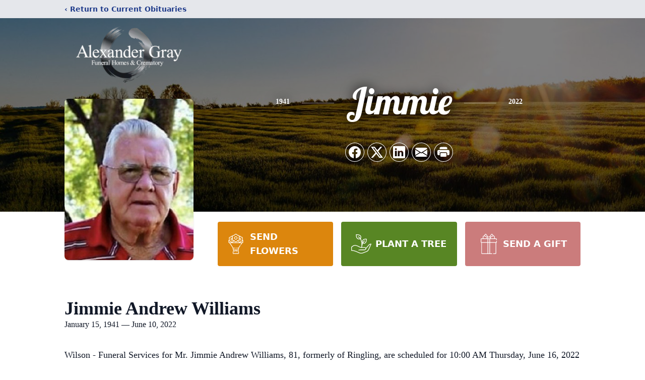

--- FILE ---
content_type: text/html; charset=utf-8
request_url: https://www.google.com/recaptcha/enterprise/anchor?ar=1&k=6LfDFBYqAAAAAFqoWqP4_8_RCUBIX66-QzU4vYjQ&co=aHR0cHM6Ly93d3cuYWxleGFuZGVyZ3JheWZoLmNvbTo0NDM.&hl=en&type=image&v=PoyoqOPhxBO7pBk68S4YbpHZ&theme=light&size=invisible&badge=bottomright&anchor-ms=20000&execute-ms=30000&cb=dsv12iow5epn
body_size: 48600
content:
<!DOCTYPE HTML><html dir="ltr" lang="en"><head><meta http-equiv="Content-Type" content="text/html; charset=UTF-8">
<meta http-equiv="X-UA-Compatible" content="IE=edge">
<title>reCAPTCHA</title>
<style type="text/css">
/* cyrillic-ext */
@font-face {
  font-family: 'Roboto';
  font-style: normal;
  font-weight: 400;
  font-stretch: 100%;
  src: url(//fonts.gstatic.com/s/roboto/v48/KFO7CnqEu92Fr1ME7kSn66aGLdTylUAMa3GUBHMdazTgWw.woff2) format('woff2');
  unicode-range: U+0460-052F, U+1C80-1C8A, U+20B4, U+2DE0-2DFF, U+A640-A69F, U+FE2E-FE2F;
}
/* cyrillic */
@font-face {
  font-family: 'Roboto';
  font-style: normal;
  font-weight: 400;
  font-stretch: 100%;
  src: url(//fonts.gstatic.com/s/roboto/v48/KFO7CnqEu92Fr1ME7kSn66aGLdTylUAMa3iUBHMdazTgWw.woff2) format('woff2');
  unicode-range: U+0301, U+0400-045F, U+0490-0491, U+04B0-04B1, U+2116;
}
/* greek-ext */
@font-face {
  font-family: 'Roboto';
  font-style: normal;
  font-weight: 400;
  font-stretch: 100%;
  src: url(//fonts.gstatic.com/s/roboto/v48/KFO7CnqEu92Fr1ME7kSn66aGLdTylUAMa3CUBHMdazTgWw.woff2) format('woff2');
  unicode-range: U+1F00-1FFF;
}
/* greek */
@font-face {
  font-family: 'Roboto';
  font-style: normal;
  font-weight: 400;
  font-stretch: 100%;
  src: url(//fonts.gstatic.com/s/roboto/v48/KFO7CnqEu92Fr1ME7kSn66aGLdTylUAMa3-UBHMdazTgWw.woff2) format('woff2');
  unicode-range: U+0370-0377, U+037A-037F, U+0384-038A, U+038C, U+038E-03A1, U+03A3-03FF;
}
/* math */
@font-face {
  font-family: 'Roboto';
  font-style: normal;
  font-weight: 400;
  font-stretch: 100%;
  src: url(//fonts.gstatic.com/s/roboto/v48/KFO7CnqEu92Fr1ME7kSn66aGLdTylUAMawCUBHMdazTgWw.woff2) format('woff2');
  unicode-range: U+0302-0303, U+0305, U+0307-0308, U+0310, U+0312, U+0315, U+031A, U+0326-0327, U+032C, U+032F-0330, U+0332-0333, U+0338, U+033A, U+0346, U+034D, U+0391-03A1, U+03A3-03A9, U+03B1-03C9, U+03D1, U+03D5-03D6, U+03F0-03F1, U+03F4-03F5, U+2016-2017, U+2034-2038, U+203C, U+2040, U+2043, U+2047, U+2050, U+2057, U+205F, U+2070-2071, U+2074-208E, U+2090-209C, U+20D0-20DC, U+20E1, U+20E5-20EF, U+2100-2112, U+2114-2115, U+2117-2121, U+2123-214F, U+2190, U+2192, U+2194-21AE, U+21B0-21E5, U+21F1-21F2, U+21F4-2211, U+2213-2214, U+2216-22FF, U+2308-230B, U+2310, U+2319, U+231C-2321, U+2336-237A, U+237C, U+2395, U+239B-23B7, U+23D0, U+23DC-23E1, U+2474-2475, U+25AF, U+25B3, U+25B7, U+25BD, U+25C1, U+25CA, U+25CC, U+25FB, U+266D-266F, U+27C0-27FF, U+2900-2AFF, U+2B0E-2B11, U+2B30-2B4C, U+2BFE, U+3030, U+FF5B, U+FF5D, U+1D400-1D7FF, U+1EE00-1EEFF;
}
/* symbols */
@font-face {
  font-family: 'Roboto';
  font-style: normal;
  font-weight: 400;
  font-stretch: 100%;
  src: url(//fonts.gstatic.com/s/roboto/v48/KFO7CnqEu92Fr1ME7kSn66aGLdTylUAMaxKUBHMdazTgWw.woff2) format('woff2');
  unicode-range: U+0001-000C, U+000E-001F, U+007F-009F, U+20DD-20E0, U+20E2-20E4, U+2150-218F, U+2190, U+2192, U+2194-2199, U+21AF, U+21E6-21F0, U+21F3, U+2218-2219, U+2299, U+22C4-22C6, U+2300-243F, U+2440-244A, U+2460-24FF, U+25A0-27BF, U+2800-28FF, U+2921-2922, U+2981, U+29BF, U+29EB, U+2B00-2BFF, U+4DC0-4DFF, U+FFF9-FFFB, U+10140-1018E, U+10190-1019C, U+101A0, U+101D0-101FD, U+102E0-102FB, U+10E60-10E7E, U+1D2C0-1D2D3, U+1D2E0-1D37F, U+1F000-1F0FF, U+1F100-1F1AD, U+1F1E6-1F1FF, U+1F30D-1F30F, U+1F315, U+1F31C, U+1F31E, U+1F320-1F32C, U+1F336, U+1F378, U+1F37D, U+1F382, U+1F393-1F39F, U+1F3A7-1F3A8, U+1F3AC-1F3AF, U+1F3C2, U+1F3C4-1F3C6, U+1F3CA-1F3CE, U+1F3D4-1F3E0, U+1F3ED, U+1F3F1-1F3F3, U+1F3F5-1F3F7, U+1F408, U+1F415, U+1F41F, U+1F426, U+1F43F, U+1F441-1F442, U+1F444, U+1F446-1F449, U+1F44C-1F44E, U+1F453, U+1F46A, U+1F47D, U+1F4A3, U+1F4B0, U+1F4B3, U+1F4B9, U+1F4BB, U+1F4BF, U+1F4C8-1F4CB, U+1F4D6, U+1F4DA, U+1F4DF, U+1F4E3-1F4E6, U+1F4EA-1F4ED, U+1F4F7, U+1F4F9-1F4FB, U+1F4FD-1F4FE, U+1F503, U+1F507-1F50B, U+1F50D, U+1F512-1F513, U+1F53E-1F54A, U+1F54F-1F5FA, U+1F610, U+1F650-1F67F, U+1F687, U+1F68D, U+1F691, U+1F694, U+1F698, U+1F6AD, U+1F6B2, U+1F6B9-1F6BA, U+1F6BC, U+1F6C6-1F6CF, U+1F6D3-1F6D7, U+1F6E0-1F6EA, U+1F6F0-1F6F3, U+1F6F7-1F6FC, U+1F700-1F7FF, U+1F800-1F80B, U+1F810-1F847, U+1F850-1F859, U+1F860-1F887, U+1F890-1F8AD, U+1F8B0-1F8BB, U+1F8C0-1F8C1, U+1F900-1F90B, U+1F93B, U+1F946, U+1F984, U+1F996, U+1F9E9, U+1FA00-1FA6F, U+1FA70-1FA7C, U+1FA80-1FA89, U+1FA8F-1FAC6, U+1FACE-1FADC, U+1FADF-1FAE9, U+1FAF0-1FAF8, U+1FB00-1FBFF;
}
/* vietnamese */
@font-face {
  font-family: 'Roboto';
  font-style: normal;
  font-weight: 400;
  font-stretch: 100%;
  src: url(//fonts.gstatic.com/s/roboto/v48/KFO7CnqEu92Fr1ME7kSn66aGLdTylUAMa3OUBHMdazTgWw.woff2) format('woff2');
  unicode-range: U+0102-0103, U+0110-0111, U+0128-0129, U+0168-0169, U+01A0-01A1, U+01AF-01B0, U+0300-0301, U+0303-0304, U+0308-0309, U+0323, U+0329, U+1EA0-1EF9, U+20AB;
}
/* latin-ext */
@font-face {
  font-family: 'Roboto';
  font-style: normal;
  font-weight: 400;
  font-stretch: 100%;
  src: url(//fonts.gstatic.com/s/roboto/v48/KFO7CnqEu92Fr1ME7kSn66aGLdTylUAMa3KUBHMdazTgWw.woff2) format('woff2');
  unicode-range: U+0100-02BA, U+02BD-02C5, U+02C7-02CC, U+02CE-02D7, U+02DD-02FF, U+0304, U+0308, U+0329, U+1D00-1DBF, U+1E00-1E9F, U+1EF2-1EFF, U+2020, U+20A0-20AB, U+20AD-20C0, U+2113, U+2C60-2C7F, U+A720-A7FF;
}
/* latin */
@font-face {
  font-family: 'Roboto';
  font-style: normal;
  font-weight: 400;
  font-stretch: 100%;
  src: url(//fonts.gstatic.com/s/roboto/v48/KFO7CnqEu92Fr1ME7kSn66aGLdTylUAMa3yUBHMdazQ.woff2) format('woff2');
  unicode-range: U+0000-00FF, U+0131, U+0152-0153, U+02BB-02BC, U+02C6, U+02DA, U+02DC, U+0304, U+0308, U+0329, U+2000-206F, U+20AC, U+2122, U+2191, U+2193, U+2212, U+2215, U+FEFF, U+FFFD;
}
/* cyrillic-ext */
@font-face {
  font-family: 'Roboto';
  font-style: normal;
  font-weight: 500;
  font-stretch: 100%;
  src: url(//fonts.gstatic.com/s/roboto/v48/KFO7CnqEu92Fr1ME7kSn66aGLdTylUAMa3GUBHMdazTgWw.woff2) format('woff2');
  unicode-range: U+0460-052F, U+1C80-1C8A, U+20B4, U+2DE0-2DFF, U+A640-A69F, U+FE2E-FE2F;
}
/* cyrillic */
@font-face {
  font-family: 'Roboto';
  font-style: normal;
  font-weight: 500;
  font-stretch: 100%;
  src: url(//fonts.gstatic.com/s/roboto/v48/KFO7CnqEu92Fr1ME7kSn66aGLdTylUAMa3iUBHMdazTgWw.woff2) format('woff2');
  unicode-range: U+0301, U+0400-045F, U+0490-0491, U+04B0-04B1, U+2116;
}
/* greek-ext */
@font-face {
  font-family: 'Roboto';
  font-style: normal;
  font-weight: 500;
  font-stretch: 100%;
  src: url(//fonts.gstatic.com/s/roboto/v48/KFO7CnqEu92Fr1ME7kSn66aGLdTylUAMa3CUBHMdazTgWw.woff2) format('woff2');
  unicode-range: U+1F00-1FFF;
}
/* greek */
@font-face {
  font-family: 'Roboto';
  font-style: normal;
  font-weight: 500;
  font-stretch: 100%;
  src: url(//fonts.gstatic.com/s/roboto/v48/KFO7CnqEu92Fr1ME7kSn66aGLdTylUAMa3-UBHMdazTgWw.woff2) format('woff2');
  unicode-range: U+0370-0377, U+037A-037F, U+0384-038A, U+038C, U+038E-03A1, U+03A3-03FF;
}
/* math */
@font-face {
  font-family: 'Roboto';
  font-style: normal;
  font-weight: 500;
  font-stretch: 100%;
  src: url(//fonts.gstatic.com/s/roboto/v48/KFO7CnqEu92Fr1ME7kSn66aGLdTylUAMawCUBHMdazTgWw.woff2) format('woff2');
  unicode-range: U+0302-0303, U+0305, U+0307-0308, U+0310, U+0312, U+0315, U+031A, U+0326-0327, U+032C, U+032F-0330, U+0332-0333, U+0338, U+033A, U+0346, U+034D, U+0391-03A1, U+03A3-03A9, U+03B1-03C9, U+03D1, U+03D5-03D6, U+03F0-03F1, U+03F4-03F5, U+2016-2017, U+2034-2038, U+203C, U+2040, U+2043, U+2047, U+2050, U+2057, U+205F, U+2070-2071, U+2074-208E, U+2090-209C, U+20D0-20DC, U+20E1, U+20E5-20EF, U+2100-2112, U+2114-2115, U+2117-2121, U+2123-214F, U+2190, U+2192, U+2194-21AE, U+21B0-21E5, U+21F1-21F2, U+21F4-2211, U+2213-2214, U+2216-22FF, U+2308-230B, U+2310, U+2319, U+231C-2321, U+2336-237A, U+237C, U+2395, U+239B-23B7, U+23D0, U+23DC-23E1, U+2474-2475, U+25AF, U+25B3, U+25B7, U+25BD, U+25C1, U+25CA, U+25CC, U+25FB, U+266D-266F, U+27C0-27FF, U+2900-2AFF, U+2B0E-2B11, U+2B30-2B4C, U+2BFE, U+3030, U+FF5B, U+FF5D, U+1D400-1D7FF, U+1EE00-1EEFF;
}
/* symbols */
@font-face {
  font-family: 'Roboto';
  font-style: normal;
  font-weight: 500;
  font-stretch: 100%;
  src: url(//fonts.gstatic.com/s/roboto/v48/KFO7CnqEu92Fr1ME7kSn66aGLdTylUAMaxKUBHMdazTgWw.woff2) format('woff2');
  unicode-range: U+0001-000C, U+000E-001F, U+007F-009F, U+20DD-20E0, U+20E2-20E4, U+2150-218F, U+2190, U+2192, U+2194-2199, U+21AF, U+21E6-21F0, U+21F3, U+2218-2219, U+2299, U+22C4-22C6, U+2300-243F, U+2440-244A, U+2460-24FF, U+25A0-27BF, U+2800-28FF, U+2921-2922, U+2981, U+29BF, U+29EB, U+2B00-2BFF, U+4DC0-4DFF, U+FFF9-FFFB, U+10140-1018E, U+10190-1019C, U+101A0, U+101D0-101FD, U+102E0-102FB, U+10E60-10E7E, U+1D2C0-1D2D3, U+1D2E0-1D37F, U+1F000-1F0FF, U+1F100-1F1AD, U+1F1E6-1F1FF, U+1F30D-1F30F, U+1F315, U+1F31C, U+1F31E, U+1F320-1F32C, U+1F336, U+1F378, U+1F37D, U+1F382, U+1F393-1F39F, U+1F3A7-1F3A8, U+1F3AC-1F3AF, U+1F3C2, U+1F3C4-1F3C6, U+1F3CA-1F3CE, U+1F3D4-1F3E0, U+1F3ED, U+1F3F1-1F3F3, U+1F3F5-1F3F7, U+1F408, U+1F415, U+1F41F, U+1F426, U+1F43F, U+1F441-1F442, U+1F444, U+1F446-1F449, U+1F44C-1F44E, U+1F453, U+1F46A, U+1F47D, U+1F4A3, U+1F4B0, U+1F4B3, U+1F4B9, U+1F4BB, U+1F4BF, U+1F4C8-1F4CB, U+1F4D6, U+1F4DA, U+1F4DF, U+1F4E3-1F4E6, U+1F4EA-1F4ED, U+1F4F7, U+1F4F9-1F4FB, U+1F4FD-1F4FE, U+1F503, U+1F507-1F50B, U+1F50D, U+1F512-1F513, U+1F53E-1F54A, U+1F54F-1F5FA, U+1F610, U+1F650-1F67F, U+1F687, U+1F68D, U+1F691, U+1F694, U+1F698, U+1F6AD, U+1F6B2, U+1F6B9-1F6BA, U+1F6BC, U+1F6C6-1F6CF, U+1F6D3-1F6D7, U+1F6E0-1F6EA, U+1F6F0-1F6F3, U+1F6F7-1F6FC, U+1F700-1F7FF, U+1F800-1F80B, U+1F810-1F847, U+1F850-1F859, U+1F860-1F887, U+1F890-1F8AD, U+1F8B0-1F8BB, U+1F8C0-1F8C1, U+1F900-1F90B, U+1F93B, U+1F946, U+1F984, U+1F996, U+1F9E9, U+1FA00-1FA6F, U+1FA70-1FA7C, U+1FA80-1FA89, U+1FA8F-1FAC6, U+1FACE-1FADC, U+1FADF-1FAE9, U+1FAF0-1FAF8, U+1FB00-1FBFF;
}
/* vietnamese */
@font-face {
  font-family: 'Roboto';
  font-style: normal;
  font-weight: 500;
  font-stretch: 100%;
  src: url(//fonts.gstatic.com/s/roboto/v48/KFO7CnqEu92Fr1ME7kSn66aGLdTylUAMa3OUBHMdazTgWw.woff2) format('woff2');
  unicode-range: U+0102-0103, U+0110-0111, U+0128-0129, U+0168-0169, U+01A0-01A1, U+01AF-01B0, U+0300-0301, U+0303-0304, U+0308-0309, U+0323, U+0329, U+1EA0-1EF9, U+20AB;
}
/* latin-ext */
@font-face {
  font-family: 'Roboto';
  font-style: normal;
  font-weight: 500;
  font-stretch: 100%;
  src: url(//fonts.gstatic.com/s/roboto/v48/KFO7CnqEu92Fr1ME7kSn66aGLdTylUAMa3KUBHMdazTgWw.woff2) format('woff2');
  unicode-range: U+0100-02BA, U+02BD-02C5, U+02C7-02CC, U+02CE-02D7, U+02DD-02FF, U+0304, U+0308, U+0329, U+1D00-1DBF, U+1E00-1E9F, U+1EF2-1EFF, U+2020, U+20A0-20AB, U+20AD-20C0, U+2113, U+2C60-2C7F, U+A720-A7FF;
}
/* latin */
@font-face {
  font-family: 'Roboto';
  font-style: normal;
  font-weight: 500;
  font-stretch: 100%;
  src: url(//fonts.gstatic.com/s/roboto/v48/KFO7CnqEu92Fr1ME7kSn66aGLdTylUAMa3yUBHMdazQ.woff2) format('woff2');
  unicode-range: U+0000-00FF, U+0131, U+0152-0153, U+02BB-02BC, U+02C6, U+02DA, U+02DC, U+0304, U+0308, U+0329, U+2000-206F, U+20AC, U+2122, U+2191, U+2193, U+2212, U+2215, U+FEFF, U+FFFD;
}
/* cyrillic-ext */
@font-face {
  font-family: 'Roboto';
  font-style: normal;
  font-weight: 900;
  font-stretch: 100%;
  src: url(//fonts.gstatic.com/s/roboto/v48/KFO7CnqEu92Fr1ME7kSn66aGLdTylUAMa3GUBHMdazTgWw.woff2) format('woff2');
  unicode-range: U+0460-052F, U+1C80-1C8A, U+20B4, U+2DE0-2DFF, U+A640-A69F, U+FE2E-FE2F;
}
/* cyrillic */
@font-face {
  font-family: 'Roboto';
  font-style: normal;
  font-weight: 900;
  font-stretch: 100%;
  src: url(//fonts.gstatic.com/s/roboto/v48/KFO7CnqEu92Fr1ME7kSn66aGLdTylUAMa3iUBHMdazTgWw.woff2) format('woff2');
  unicode-range: U+0301, U+0400-045F, U+0490-0491, U+04B0-04B1, U+2116;
}
/* greek-ext */
@font-face {
  font-family: 'Roboto';
  font-style: normal;
  font-weight: 900;
  font-stretch: 100%;
  src: url(//fonts.gstatic.com/s/roboto/v48/KFO7CnqEu92Fr1ME7kSn66aGLdTylUAMa3CUBHMdazTgWw.woff2) format('woff2');
  unicode-range: U+1F00-1FFF;
}
/* greek */
@font-face {
  font-family: 'Roboto';
  font-style: normal;
  font-weight: 900;
  font-stretch: 100%;
  src: url(//fonts.gstatic.com/s/roboto/v48/KFO7CnqEu92Fr1ME7kSn66aGLdTylUAMa3-UBHMdazTgWw.woff2) format('woff2');
  unicode-range: U+0370-0377, U+037A-037F, U+0384-038A, U+038C, U+038E-03A1, U+03A3-03FF;
}
/* math */
@font-face {
  font-family: 'Roboto';
  font-style: normal;
  font-weight: 900;
  font-stretch: 100%;
  src: url(//fonts.gstatic.com/s/roboto/v48/KFO7CnqEu92Fr1ME7kSn66aGLdTylUAMawCUBHMdazTgWw.woff2) format('woff2');
  unicode-range: U+0302-0303, U+0305, U+0307-0308, U+0310, U+0312, U+0315, U+031A, U+0326-0327, U+032C, U+032F-0330, U+0332-0333, U+0338, U+033A, U+0346, U+034D, U+0391-03A1, U+03A3-03A9, U+03B1-03C9, U+03D1, U+03D5-03D6, U+03F0-03F1, U+03F4-03F5, U+2016-2017, U+2034-2038, U+203C, U+2040, U+2043, U+2047, U+2050, U+2057, U+205F, U+2070-2071, U+2074-208E, U+2090-209C, U+20D0-20DC, U+20E1, U+20E5-20EF, U+2100-2112, U+2114-2115, U+2117-2121, U+2123-214F, U+2190, U+2192, U+2194-21AE, U+21B0-21E5, U+21F1-21F2, U+21F4-2211, U+2213-2214, U+2216-22FF, U+2308-230B, U+2310, U+2319, U+231C-2321, U+2336-237A, U+237C, U+2395, U+239B-23B7, U+23D0, U+23DC-23E1, U+2474-2475, U+25AF, U+25B3, U+25B7, U+25BD, U+25C1, U+25CA, U+25CC, U+25FB, U+266D-266F, U+27C0-27FF, U+2900-2AFF, U+2B0E-2B11, U+2B30-2B4C, U+2BFE, U+3030, U+FF5B, U+FF5D, U+1D400-1D7FF, U+1EE00-1EEFF;
}
/* symbols */
@font-face {
  font-family: 'Roboto';
  font-style: normal;
  font-weight: 900;
  font-stretch: 100%;
  src: url(//fonts.gstatic.com/s/roboto/v48/KFO7CnqEu92Fr1ME7kSn66aGLdTylUAMaxKUBHMdazTgWw.woff2) format('woff2');
  unicode-range: U+0001-000C, U+000E-001F, U+007F-009F, U+20DD-20E0, U+20E2-20E4, U+2150-218F, U+2190, U+2192, U+2194-2199, U+21AF, U+21E6-21F0, U+21F3, U+2218-2219, U+2299, U+22C4-22C6, U+2300-243F, U+2440-244A, U+2460-24FF, U+25A0-27BF, U+2800-28FF, U+2921-2922, U+2981, U+29BF, U+29EB, U+2B00-2BFF, U+4DC0-4DFF, U+FFF9-FFFB, U+10140-1018E, U+10190-1019C, U+101A0, U+101D0-101FD, U+102E0-102FB, U+10E60-10E7E, U+1D2C0-1D2D3, U+1D2E0-1D37F, U+1F000-1F0FF, U+1F100-1F1AD, U+1F1E6-1F1FF, U+1F30D-1F30F, U+1F315, U+1F31C, U+1F31E, U+1F320-1F32C, U+1F336, U+1F378, U+1F37D, U+1F382, U+1F393-1F39F, U+1F3A7-1F3A8, U+1F3AC-1F3AF, U+1F3C2, U+1F3C4-1F3C6, U+1F3CA-1F3CE, U+1F3D4-1F3E0, U+1F3ED, U+1F3F1-1F3F3, U+1F3F5-1F3F7, U+1F408, U+1F415, U+1F41F, U+1F426, U+1F43F, U+1F441-1F442, U+1F444, U+1F446-1F449, U+1F44C-1F44E, U+1F453, U+1F46A, U+1F47D, U+1F4A3, U+1F4B0, U+1F4B3, U+1F4B9, U+1F4BB, U+1F4BF, U+1F4C8-1F4CB, U+1F4D6, U+1F4DA, U+1F4DF, U+1F4E3-1F4E6, U+1F4EA-1F4ED, U+1F4F7, U+1F4F9-1F4FB, U+1F4FD-1F4FE, U+1F503, U+1F507-1F50B, U+1F50D, U+1F512-1F513, U+1F53E-1F54A, U+1F54F-1F5FA, U+1F610, U+1F650-1F67F, U+1F687, U+1F68D, U+1F691, U+1F694, U+1F698, U+1F6AD, U+1F6B2, U+1F6B9-1F6BA, U+1F6BC, U+1F6C6-1F6CF, U+1F6D3-1F6D7, U+1F6E0-1F6EA, U+1F6F0-1F6F3, U+1F6F7-1F6FC, U+1F700-1F7FF, U+1F800-1F80B, U+1F810-1F847, U+1F850-1F859, U+1F860-1F887, U+1F890-1F8AD, U+1F8B0-1F8BB, U+1F8C0-1F8C1, U+1F900-1F90B, U+1F93B, U+1F946, U+1F984, U+1F996, U+1F9E9, U+1FA00-1FA6F, U+1FA70-1FA7C, U+1FA80-1FA89, U+1FA8F-1FAC6, U+1FACE-1FADC, U+1FADF-1FAE9, U+1FAF0-1FAF8, U+1FB00-1FBFF;
}
/* vietnamese */
@font-face {
  font-family: 'Roboto';
  font-style: normal;
  font-weight: 900;
  font-stretch: 100%;
  src: url(//fonts.gstatic.com/s/roboto/v48/KFO7CnqEu92Fr1ME7kSn66aGLdTylUAMa3OUBHMdazTgWw.woff2) format('woff2');
  unicode-range: U+0102-0103, U+0110-0111, U+0128-0129, U+0168-0169, U+01A0-01A1, U+01AF-01B0, U+0300-0301, U+0303-0304, U+0308-0309, U+0323, U+0329, U+1EA0-1EF9, U+20AB;
}
/* latin-ext */
@font-face {
  font-family: 'Roboto';
  font-style: normal;
  font-weight: 900;
  font-stretch: 100%;
  src: url(//fonts.gstatic.com/s/roboto/v48/KFO7CnqEu92Fr1ME7kSn66aGLdTylUAMa3KUBHMdazTgWw.woff2) format('woff2');
  unicode-range: U+0100-02BA, U+02BD-02C5, U+02C7-02CC, U+02CE-02D7, U+02DD-02FF, U+0304, U+0308, U+0329, U+1D00-1DBF, U+1E00-1E9F, U+1EF2-1EFF, U+2020, U+20A0-20AB, U+20AD-20C0, U+2113, U+2C60-2C7F, U+A720-A7FF;
}
/* latin */
@font-face {
  font-family: 'Roboto';
  font-style: normal;
  font-weight: 900;
  font-stretch: 100%;
  src: url(//fonts.gstatic.com/s/roboto/v48/KFO7CnqEu92Fr1ME7kSn66aGLdTylUAMa3yUBHMdazQ.woff2) format('woff2');
  unicode-range: U+0000-00FF, U+0131, U+0152-0153, U+02BB-02BC, U+02C6, U+02DA, U+02DC, U+0304, U+0308, U+0329, U+2000-206F, U+20AC, U+2122, U+2191, U+2193, U+2212, U+2215, U+FEFF, U+FFFD;
}

</style>
<link rel="stylesheet" type="text/css" href="https://www.gstatic.com/recaptcha/releases/PoyoqOPhxBO7pBk68S4YbpHZ/styles__ltr.css">
<script nonce="Xr6bKlHk4cMlicUQg96k8w" type="text/javascript">window['__recaptcha_api'] = 'https://www.google.com/recaptcha/enterprise/';</script>
<script type="text/javascript" src="https://www.gstatic.com/recaptcha/releases/PoyoqOPhxBO7pBk68S4YbpHZ/recaptcha__en.js" nonce="Xr6bKlHk4cMlicUQg96k8w">
      
    </script></head>
<body><div id="rc-anchor-alert" class="rc-anchor-alert"></div>
<input type="hidden" id="recaptcha-token" value="[base64]">
<script type="text/javascript" nonce="Xr6bKlHk4cMlicUQg96k8w">
      recaptcha.anchor.Main.init("[\x22ainput\x22,[\x22bgdata\x22,\x22\x22,\[base64]/[base64]/UltIKytdPWE6KGE8MjA0OD9SW0grK109YT4+NnwxOTI6KChhJjY0NTEyKT09NTUyOTYmJnErMTxoLmxlbmd0aCYmKGguY2hhckNvZGVBdChxKzEpJjY0NTEyKT09NTYzMjA/[base64]/MjU1OlI/[base64]/[base64]/[base64]/[base64]/[base64]/[base64]/[base64]/[base64]/[base64]/[base64]\x22,\[base64]\\u003d\x22,\[base64]/w7LCk2bComXDosOsw7EfS8KRWsK6EEjClAQrw5HCm8Opwq5jw6vDtcKQwoDDvm8ANcOAwoDClcKow51accO4U1XCmMO+IwfDr8KWf8KGSUdwUn1Aw54ac3pUb8OjfsK/w7DChMKVw5YoT8KLQcKGKSJfEsKcw4zDuWDDu0HCvlTClGpgK8KgZsOew6dzw40pwoBBICnCpsKgaQfDvsKqasKuw7t1w7htD8Kkw4HCvsOwwrbDigHDq8Kcw5LCscKScn/CuE0nasODwqzDisKvwpBTGRg3HCbCqSlbwp3Ck0wDw5PCqsOhw4TCvMOYwqPDoXPDrsO2w5vDpHHCu1bCjsKTAANXwr9tcVDCuMOuw63CmkfDimDDkMO9MDZTwr0Yw7wjXC4uW2oqfz9DBcKeM8OjBMKSwrDCpyHCo8OGw6FQUx1tK23Cl20sw6/Ch8O0w7TCtF1jwoTDuxRmw4TCpABqw7MHUMKawqVXBMKqw7sKQToZw7bDkHR6OEMxcsKbw6peQDU8IsKRQAzDg8KlK3/Cs8KLOMOROFDDosKMw6V2EcKjw7RmwovDrmxpw5zCuWbDhn7Cp8KYw5fChwJ4BMOUw7oUexPCo8KuB087w5MeNMO7UTNYTMOkwo1TWsK3w4/Dj3vCscKuwokQw712EsOew5AsV3MmUyF1w5QyRhnDjHAgw7zDoMKHcWIxYsKOF8K+GjFFwrTCqVhRVBlXD8KVwrnDuCo0wqJKw4B7FGjDokjCvcKoIMK+wpTDlsOJwofDlcO1DAHCusKRZyrCjcOIwpNcwoTDrMKtwoJwaMOtwp1AwpIQwp3DnHMnw7JmZ8O/wpgFHMOrw6DCocOiw7IpwqjDrcOJQMKUw79Wwr3CtSATPcOVw4EMw73CpljCnXnDpT0CwqtfVmbCinrDpzwOwrLDjMOfdgpxw7BaJkzCicOxw4rCpTXDuDfDmwnCrsOlwoJPw6Acw7fCrmjCqcKGQsKDw5EjZm1Aw6o/wqBeWn5LbcK/w5RCwqzDmQUnwpDCnVrChVzCm397woXCq8K/wq7CgyUHwqddw5puEsOuwo3Cq8KBwrHCl8KaXnsbwrPCmMK+WybDjMOKw6Qlw4zDoMK2w6tOXGfDmMKVDQ/ClsOKwo1iTkxnw4t+CMOPw7bCr8O+KnYQw4kqVsO3woFDMTwfw7ZCUWHDh8KLQD/DvkMkT8OlwrbDucOfwp3DjcO3w49Zw7vDqsOvwrFiw5/Dm8Odw57ChcOTcz4Cw6zCssOSw7DDgQ0/Ggdpw5PDrMOsMVnDkVXDoMOdWn/CjcOzRMKbwrbDt8O3w7nCvcK/[base64]/CvWPClMKbw7HCsC85w7DCryLChMKyw4kGwrJEwqzDri9dPcKLw63CjH0JNMKcc8Kvdw7DnMO2Ri7CqsKaw6MowrcdPQXCpMOiwqwjUMOYwq0lecOvUcO2FMOCIzBQw78Twphiw7nDon7DvQ3Do8Kbw4jClsK/KMKQw4LClg/Ck8OkX8OcXm0xCQYKFcOCwoXDmQNaw5rCnn/Ds1TCuBksw6TDhcKzwrRLLix+w4jCkF3Cj8KUfUhqw5t1XMKDwr0cwrBnw5TDunTDj2p+woAlwp8xw4fDmsOEwoHDrsKFw4wFbMKRw6DCtwvDqMOpf3fClXzCkcOjNz3Cv8KMTELCqMOywrsmDAk4wqHDhH8da8OBb8Oawr/ChzXCv8KoecOHwrXDpiVSKyvCtSfDiMKLwpNcwo7Ct8OGwpfDmQHDssKBw7LCthIEwoPCtCfDnMKhOyUrFjDDn8OaUDfDkMKmwp0Ww6XCu2gow6hew47CnCvCvMOQw5/CgMOgNsOwKMOpAcO3CcK2w6VZZMOgw6zDo0Ndc8O9N8KuRsODG8OcKz3CiMKAwq8qDxDCpzDDtcOkw6nCrRUmwo9xwp3DqjbCj1xYwpLDnMK8w5/[base64]/DnsO+w6/DtSbCtUTDvRfDiGwyA0YSbVzCqsO6bB8tw6/Dv8O7wppnFcK0wolHdXfCpEs9worCu8O1w7LCv0wvfjnCtl9DwrY1DcOKwr/[base64]/Dol0KDMKANRUcwq7CmcONcsOUPVwuw6RWfcKyC8KZw7Fbw7HCqMOCShIfw6o+w7nCmAzCvcOidcK6ExPDgsKmwowLw4VBw6fDlmHCnXp4woQxEAzDqTwmEMOOwpjDlXY5wq7CoMKZTB8cw4XCq8Klw5zCpMOFUxddwp8SwqbCoRcXdT/DoTDCkcOMw7LCkhtkI8KbIsOtwofDi23ClVLCuMKMEVYdw5FbKXbDo8OtTMO+w63Dj0DCocOiw4Y9XUNGwp/Cm8OewpU/w5XDo0vDnzDCnWkvw6bDtcKMw6jCksOAw6XCpysUw6QwZ8OGLWrCuTPCumgEwpwAJGQkJsKZwrtiMF0/cV7Co17CscK+ZcOBX17DtWMAw7N3wrfClUt3woEJSUXDmMKBwoN4w6jCusO7YltDwo/DosKYw7ZBKMO/w7Jcw7XDjsOpwp4sw7RVw7TChMO8byvCnQHCq8OKY0AUwr0NJkzDnMK8KsKAw4VNw717w43DqcKaw61ywqHCg8O4w4nDlRBLRRfDnsKSw67Dkxd4w6Zrw6TCtV14w6jCuW7DgcOkw55DwojCqcO2w7k2I8KZO8OWw5PDvsK/[base64]/CuMK2wpNyd8KqR8Ofw6ZFw4LDjMKSB0fDlBw/[base64]/wqFgXEUbw5xjw5EoT8Kbw7TCj2BWw546MiTDmMKLw55tw73DsMK3QsK/[base64]/w5fDrjvDqGLCkcO2FsK0woMddhFYwqQkFz00w7jCg8Kew7DDisKewpLDocKcwr1PTMOSw6nCq8Ohw5wRSR3DmEsRVwFmw7Jtw58awpzCiQzCpkAHSlPDisOfAArCqQ/CusOtMjnCjMOBw7DCr8KLfV5eLCFBf8KdwpEUWzfDmyF9wpbCm3dOw4VywpLDkMOffMOJw7XDj8O2Ck3CiMK6AcKcwqp0wq7DkMK0CUHDq28Yw5zDgxZeQ8KJTxp0w7LCtsKvw4rDjcKpG1fCgzM6MMOMN8OpYcOQw78/WBnCusKPw7LDn8O2w4DCk8Kyw6oYMcKHwozDmMOyawjCtcKAZMOfw7MlwprCvMKRwrJ3GsOZeMKNwqElwp3CpMKARHbDr8K8w7jDgXIAwpA/WsK0wr5nfHvDncOKAm1vw7HCtUlNwp/DvnTCtxnDiyLCsGNewqTDpMOSwo3DpMO+wqsCaMOCS8O3R8K8P2/CrsOkGhpHw5HDk3tjwqQEDCcfDm0Lw7rCkcKewrnDusK9woNyw5VRQToswopIbxHDkcOuw73DnsKMw5fCrQXDrG8ew4XClcO8LMOkSgTDt3XDrW/[base64]/[base64]/Dtyhlwo5BGxh/w7jDtMOCEsKjw4E7w5TDssOQwrDCpCdQG8KzRMOzDj7DpWPCnMOlwozDh8OiwpTDuMOoAHBowpJXaCx0SMK8JwPCocO6fcKWYMK9w4PCq2rDvCY8wq50w5lhwoPDtmYePcOQwq/DqFZGw71pJ8K0wqvChMOkw4N/[base64]/Ci0zDo8OZwofDrcOSXcOWwqbDmsKuw7zDtxcowrgtw4MUG1IIfwltwoDCkF7Cs3zChlHDsTDDslTDhCrDssKOw6UPM2vCjG1gWcO7wpgEw5DDqMKxwqBiw6IVP8OhEsKCwqJkWsKfwqDCmcKww6xhw4cuw7YywqtUG8O/wrxNESrDsXQzw5bDiAXChMOxwrsnFkbDvQ5BwqVGwoARPcOXS8OswrQVw6VQw7NMw55MfRPDlyjChQTDvVpyw7zDqMK3Q8KHw5DDnMKfw6PCrsKVwpvDssKLw7/DssKaTW5IKlZYwojCqz9dWMKDPMOgD8OMwr0Rw7vDkBwkw7I/wpttw411I0J2w6VTdSsoGsKtNsOxCmsrw6rDpcO2w6nDsBc1csKKdmrCrcOWMcKBXE/CjsODwoM0FMOJUcKgw5ADQcO3QcKTw4E+w4tFwprDn8OEwqDClxHDncOyw4k2CsKuJ8KdS8K4YUDDkcO6YApEciYLw6FDwqjDvcOWw5sSw6bCvxIkw7jCkcObwojCjcO+wqXCgcKyHcK/[base64]/WA4+w7/[base64]/Ch8OPwoBQwq3CncO5P8OEL8KhMA7DmsKBOMOeEcKjwo1mcjnDtsOWGsO7f8KuwqBwGg9Uwo3Dg2wrKsOywq/Dr8KEwpdUw7jCkDJmMjFIaMKMPcKAw7gzwpRxfsKQR1Fvwq3Co0HDkFHCnMKOw6jCkcKQwrwAw7duDcO/w4PClsKkQkbCtC1rwpTDslZSw5kXUcOoesKfMEMvwrNtccOswp/DqcK6C8OsOsK9w7VEamLCm8K4I8KjdMKyMGw8wq8bw4RjG8Kkwp/[base64]/[base64]/DvMK8BMO1E8OIFFFywobCk1vDrTwPw53DkcO3wpVOFsKhLyh5XMKzw4Y2wqrCm8OWBcKafxNLw7vDtGDDlUc2KT/DmcOIwo9EwoBrwrDCnl3DpsO9fcOuwoE8OsObG8K1wrrDkX86AsOxZm7ChQ3DoxYOYsO/[base64]/[base64]/Dk8KiHAfDuHLDscKbS1/CgMKNOS3CuMOEUXgkw6nCuELDk8OYe8KmYTTDp8KCw4fDvcOGworCvkpGeGhCUsKOHHx/[base64]/E1waw7hhwoQmR8OdShIqPMOsX8K5wqDCuUJlw65/wq/CnzkBwqxlwr7Dg8Krc8Knw4vDhhNnw4N3Pxw0w4vDnMOkw4TDvsKfAF7DoGTDi8KHSwEuNFLDicKZf8OuUAhyYy8cLFfDh8O7I2RRLFNxwqbDpyTDucKFw45Lw5HChUg2wp0AwpE2dyHDrcO9I8OKwqbClMKsWcO6TcOEFxUiGQdhKBxTwrTDvEbCp0UhEh/DusKvHW3DtsKhTGbCkyUcDMOWUU/DlsOUwqLCtWNMJMKqesKwwohRw7HDtMKcUQMnwrTCn8OMwrYnYnnDjsK2w4gTwpbCmMOPesKWSDV8wqTCp8Oww4VkwoTCvVrDgR4rX8Kvw64REGY4PMK0QMKUwqfDnMKJw7/DgsKbw7F2wr3ChMO5BsOtMsOBYDbCtsO1wrl4w6VSw40jbV7CtT/CsHl+L8OSSnDDisKadMKpWFrCsMO7MMOfXGLDjMOqUSrDkj/CrcOpGMKXZyrDmsKZTFU8SHdxYMOAGjU0w7kPQ8Kdw4EYw6HClEdOwqjCmsKowoPDocKSMMOdbjwMYR90V3zCu8O9PxhPU8KXK1zDscK3wqHDm3pKwrzCjsKwY3IZwrYCbsKwY8KfHRbCu8KXw704KlnDr8OxH8KGw5czwr3DkjrCuz3Dsl50w7s/w7/DtsOiwoFJHijDsMKfwpLDlkNdw5zDicKpB8KYw7TDrDzDtsOGwqHDsMKgwq7DqMKDwq7Ds0bCj8Oow6VyOyRHwpfDpMO5wrPDpBozHjLCpmN7QsK4cMOcw73DvsKWwodYwo13C8O6VSPCnyvDswHCuMKMJcK0w7VKGMOcaMOhwpbCisOiK8OsRMKnw7fCuWYHD8KpZh/[base64]/Dull7IsKIwqLCrAnCun/CvUFVB8OIwpoyMAAmaMKqwpU8w7nCtMOSw7VUwr3CiAUBwqPCuDDCnsOywq9eQxzCqxPDrCXCmirDtMKlwq5/wqDDk3c/EMOnMDvDhUh4DV/DrjXCv8OIwrrCs8O1wqHCvxLDhX5PRMO+wrTCmMOtecKbw7tcw5bDi8KVwrV9wowMw4x8e8O9wq1leMODwqMww7VoacKLw6dzw5/DrH4CwrDDh8OwbSrCqDt7LUbCkMOzU8OCw7/CosOdwogRBFHDh8OYw4PDi8KDesK6NlnCtGpAw4Riw4vDlMKCwofCtMKARMK6w7lCw6AmwpfCuMOBa19kWXVawrhVwoYcworClsKmw5LDgy7DjnTDocK5UAPCs8KgfMOWZ8K8bsKgaA/CucOdwoAdwr3ChCtHNSHDn8Kmw7AwX8Kzf1LCqz7DtnsUwrU+SyJvwoU1R8OqHXjCvC/CscOiw5FdwrAhw6bCg1/[base64]/[base64]/ChToTZcKnHsOHN1Vqw5jDusOCd8KBw5Acb2bDvjp2OmvCu8OTw5rDsQvCpSvDhV3CiMOPHTNmcMKNFgR3wrtEwqTCmcO/YMKECsKBeSdyw7jDvlUyE8OMwobCg8KGK8KRwo7DiMOOXngOOcOTG8O/wrHCmlLDksOyamvCqsOMcwvDvsOZcgw7wrZFwoUYw4XCmmvDmcKjw6EiSMKUHMOLCsKPWcOgQ8OfOMK0LcKtwqUywqcUwr9Hwqd0WcOEf2bCvMK+azckYSAgJMOvOsKpE8KJwr9ETELCqm/CknfChsO7w71QQRHCtsKLwqTCvMOWwrvCucOQw7RdZsK1BzwwwojCi8OATybCmn9JNsKjDUbCpcKIwpA4BsK+wrhJw4PDssObPDoXw67CnMKJO0o3w7vDlirDsFfDicOzFsOyMQcsw4LDgw7CvyXDtBBcw7BZOsOhw6jDgQF/w7M6w50CbcOOwrcCNx/[base64]/MsOHw4LDicOnwpbDvcKtwpfCt0tZwr4MIMK0w5U+wrliwpnCtwbDlcKAVSDCs8OXRH7DmcOSeHJmBsOgScK1wpbCh8Olw6zDkEY5B2vDgsKEwpVfwpPDqWTCuMKBw63Dt8Oqwqo3w6DDq8KHRj/CiVhdAzTDvy1bw41cOVbDnRjCosKvQBfDkcKvwrE0FgpiA8OQC8KXw5jDmcKNwqvClUgDF1PCjsOlFcKewoZffXvCg8KdwpbDuh8/eSfDo8OFUMKAwqrCnSNuw69Yw4TCnMOjbcK2w6vDlkTCixUZw6nDmjgUwpDDo8KdwpDCocKTdMOwwrLChXLCrWbCnUF1w4bDnFrCjMKJOlpZQcOYw7TDiDsnFRvDmMOsPMKYwqTDhwbDlcOHEsOQKkxLY8OZdsOiQBUvSsKJGsONwobCpMK5wpvDgy9Iw6JRwr/DjcOdP8KOVcKbI8OHKMOhZcKTw5/DsyfCokrDqjROG8KIw7rCscOTwojDgsK4V8OtwpPCpE0WDhrCuz/CgT9EDcKAw7rDsjHDtVJqCsODwolKwpFPBQjCgFUpTcK8wp/[base64]/Di1QyBDpIw5c6wrfCv1MXw71Xw4bDvHTDiMOYMsOcwp/DkMKTUMOyw7QpbcKbwroewoBEw7zDiMOjX3ImwpXDgsOBwp85w4fCjS3DpcK8OCHDthlIwprCoMKMw6tkw7cUeMKTRzx5IEpjOMKZOMKlwrJ/fkzCuMOYVC/CuMOzwqbDq8K/wrcoT8K9NsOPFMOzYWQjwoQwAB7DscKKw7gRwoYQOCEUwqjDsTDCncOnw4suw7N/[base64]/CjVN9P8KEw77DvsOIwphIw6zClMKTCMOvNlhNBcKQFQVNZmPChMOPw6R7w6fDrgbDrcOfcsOxw7BBT8KTw6vDk8KaAg/[base64]/CocO5woHDhsK8w7xaQWkOwr7Dm0nDhcKJY3pnR8OSbA1iw4zDrcOaw6HCjxh0wp9hw5xAw5zDjMKkG0INwo3DiMOue8OZw5VMBCzCpsOzOjYbw6BWGcK3wrHDqyfCjw/CscODA1HDgMKiw6/DpMOQQ0DCqMKTw7goZ3rCh8KSwoh2wr/[base64]/DlMKVwqZHQBwAwqPCrynDucOyAMO3Y8ORwpPCkzZUMhV7Vj3CkkTDvgDDqVXDkm4wRyI+c8KbL2zCm23CpUbDksK1w6HDiMORJMO8wr48eMOkNMOZwrXCpmLCiBh7MMObwqMGHVN3blgNMMO1SEXDk8Ovw6Rgw5xYwrpdeXXDiD/Ck8ONw5DCsRwyw4rClEBZwpLDkgbDpxIjLxXDu8Kiw4zCg8KYwo5/w6/[base64]/[base64]/CgcO0QsKyJMORPm5YwpE8BAwOwpYTwqLDkMOOwplvUHnDt8Ohwp7Cv0TDscOJwpVBf8OOw5tuG8OKfD7CoxNpwqxke3/DtjjCkSHCscOzOcKoC2/[base64]/QxN5e8OBw5rDoQDDkcKKKMOSDRRRW3zCoGzDvsOvw6TCvR/DlsKqHMKDwqQww7nDq8OHw5JnFMO6RcOpw5LCqTdCBxjChgrComjDucK3VsO/MiUZwoNvBg7DscOfIsKdw6gOwooNw7QcwrbDvsOUwrLCoXdML1/CicKzw53CssKAw7jDsWpcw41cwoDDliXCm8OxV8Oiwq3DgcKfTcOlankxEMOWwrXDil3DjMKaG8KXw5d4wpkNwqPDpsOyw4bDv0XChsKgGsOvwrfDmMKgfsKAwqIOw4kKw7BGEcK1woxEwrM7ZnTCjh3Di8OkdcKOw4DDvn/DoS0bTinDucOaw5TCvMObw5XClMKNwoPCsx7DnBUswo1Aw67CrcKzwqHDi8OPwoTCkwvDucO/[base64]/[base64]/[base64]/[base64]/[base64]/CrSfDpGwIdcKIw74CwqvDiWrCj8OvwqLCvsKoNMOHwpNKwqzDqsKOwrppw7nCj8KDcMKbw5MIUsK/Zhxrw5XCoMKPwpkwDH3DrG3Ckww9aTpdw47CnMOHwrzCvMKoTcKMw5rDi0UUHcKKwoxOw5/CqsK1IAjCgMKJw7/ChCkfw6rCo1QjwpkTesKUw4AdWcOxCsKvdsO3E8OLw5nDkiTCssO0cm0QJlbCqsOMU8KqE3o+SCgNw5dZwpFvaMKew4Y9cDZzFMO6esO8wq/[base64]/DmCfCnMOqKWt7DyvCnDMpwp8MSyjChcKDTiwdLcKyw4Bhw5fCplrDqsKlw410w4DDhsObw4k/McO3w5FQw6bCoMKtQhPCgG/DiMOtwrN7XBrChcOjIF/[base64]/[base64]/DnWgcw6LDlsOWGMOZaSLDpEIifmPDrjN9YsOJWsOkLMOsw6XDscKaCxlhW8KjWBvDkcKTwrYyYVg0Q8OqGSdlwq/CssKvHcKsC8Kfw5LDrcOhdcK2HsKRw7jCjcKiwoRlwqDDuG5rSVp/SsKIWcOmc17DjcK7w5NVHyMqw7PCo8KDbsKXBm3CtMOtTXxzwp0BTsKMI8KJwocCw5Y8LMOyw69qwr5lwqbDg8K2DTceIcO4bSzDvmTCh8OjwoJgwpY/wqgcw7TDmsOWw4TCm1DDly7Du8OMYsK9OAh0a3TDnx3Dt8KREGVyTSxaD37CtxNZf0wRw53CiMOeBcKcVVYyw4TDhifDgU7CnsK5w7PCjT1zNMKwwrUVTsKYQBbCpGnCr8KEw7h+wrDDrFTCq8KvQX0ew7PDnsO9V8OOHcOQwofDlVfCvF8BV17CjcOVwr/DmcOsWCnDnMOpw4zDtF8aXDbClcODNsOjKHnDhsKJGsKUKwLDgsKcM8KcPQ7DhcK+bMOew7M0w6pHwrbCsMOcR8K6w4otw7FUaEfCp8ObbsKPwozDqcObw4dNw53CkMKlWXUNwrvDrcKhwoRPw7XDmcKrwoE9wqnCtD7Dkn1vKjdGw5QEwp/ComnDhRDChWULRVUhJsOuRMOnw6/[base64]/Cuwl2w4HDg8KowpB2B8OMwq/DgFnDkcKzw5hpXTJRwrDCkcO8wrLCtDYyckgLK0PCgcK0wpfCisOXwrFzw4wBw6rCmsOjw7t2ZW/CinzDpEBeTHPDlcKkP8OYO0h0w7LDmGRkXznCnsKww5s6Y8O5dyRVOQJgwrZhwoLCi8OKw6nDtjQYw5fCgsOgw6/[base64]/[base64]/[base64]/ConQYPsOTw6rCq3ohE8OpwqrDq8OBJMKAw6DDpcOMw4JSRXVUw4s/KcKow5rDkDQcwpPDqGHCnR3DiMK0w6w2ccKaw4Jud0kYwp7Donk9cVEeAMOUecOSKTnDkyzDpUYfXDMyw5rCsCQJHcKHIMO7Si3CkmB/N8OKwrAMEcK4wqN0QsOswrHCt1ZQRGtDQS1cOcOfw7LCv8KjbsKKw7twwp7CigrCkQdTw7HCvCfCssKIwp1Awp/[base64]/OgPCjibCgsOnBsOkbBvCuwtaw5oECXjDqMO2B8KTTQZNO8K/[base64]/[base64]/w5lGw5I0ZsKNw6ktwrrCosOFwp07MlhLdRXDl8KhCxvCmcKsw67ChMKgw5EAEcKMVW4YWi3Dj8KRwpdtPWHClMK/wpFCQDdgwp8cP2jDgD/[base64]/[base64]/DslHDnsOfV8Ojw789wo9NQHbDsXHDjglULAPCsn3DocKTGTLCj1d9w5fDg8Oow7rCk3M2w4tnNWXCrANIw5bDqsOpDMOpQSIvJUbCp2HCl8OqwrjDqcOHwrfDp8OfwqFRw4fCnMO0cTA9wphPwpDCtVTDo8O6woxeFsOsw7MYL8Kvw6l0w6oKLHXDo8KPJsOAYcOBwp/Dn8Oiwr9IUFQMw4zCvUlpTVLChcOEJzM/wo/DjMKuw7RGTcOFYz5BDcOFXcOPwqvDlMKZOMKmwrnDqsKsS8KGGMOGYTEcw5o2PGZBdcOMOVJicAfCvsKcw7QVUlN1IsKkw7DCgicaJx5HW8K/w57CgMOzwpDDm8KpA8ONw47DgcK3a3nCn8Osw5LCmsKowpdTWcOZwobCqm3DpSHCuMOHw7vDgVnDgl4RL2s6w682L8ONYMKkw7lRw7obwpzDjcO8w4Anw7XDjmQtw7czYMKGLznDrgNUwqJ2wqtuVAHDoFcgwrYoM8Orw5BbTsO/wqMkw5duRsK+cmEcf8K/GcKfe1o1w59/[base64]/ZmtWwpdrw51hwojDjSPDuRHDlMOGdiLCsznClsOwA8Kuw4wEUMKmHhHDuMKgw4bDgG/Ds3rDpUoawqfCiWvDr8OUbcO7eSF9MVXCsMKlwohNw5hAw7Vpw7zDtsKVcsKENMKuw7hmXSJ1ecOac1MYwq0hHm4LwqUfwqh2ZVcfFypTwrzDpATDjW3DqcOhwr09w6HCuyDDncO/YSPDpFxzwq3CvTdLTTfCgSZMw7zCvHdmwovCtcOdw6DDkSPCkR/Cq2FBTTotw5XCgGUuwr7CjMK8wozDqlt9wrgpTFbClANnwqjDlcOJLynCiMOLbBLCiiXCssOswqTCiMKgwrDDpsOBVmvCgMO0MSo2AsKrwqzDlRw0RlInbsKUHcKQNnnClFjClcOUcQXCu8KtL8OaccKSwqBALsO/IsOhBSQwO8KvwrZGYnfDpsOadsOlD8OncW/DhsOcwp7CrMKDOnHDinBvw6JywrDDhMKawrVPw7tCw4nCisK0wp4qw6EEwpAEw6jCpsOYwpTDnDzCnsO3OjXDr2HCohHDowPCj8OmNMOhGsKIw6DDrsKFbTfCiMOjw5k3YDzCqcK9YcOUMMO7WMKqaH/CgxfDvjrDvTQaK2gHd1kuw6sfw57Chw3DsMKqU253OCHDmsKtw4M0w54GbgXCp8KswrDDuMOWw6/[base64]/DiBbCqsK0RsKHUjzDrsOQUkV/wrLDkMK1RAnCvzA+wqHDv1ckIVtgHGQ9wow+WnRuwq/CvRlObj7DmlTCs8O2w75iw6vCkMOqF8OewpNMwqLCoQx0wqbDqH7CvRRQw5Z/w4ZvZcO8acOPa8KcwpRow7DCpVljw6jDjB9Iw7l3w5BCPcOPw4IYYsKKL8O0wq9IKcKHOFvCqx/Cv8Kyw5IkBMOMwoHDi2fDmcKec8ObYsKBwqU8AjNIwptBwrDCrMOWwqpcw61tF2gZezfCrcK3MMKIw6vCqsKzw55Zwr4CAcKWGHHCp8KZw5nCtcOiwpQZOMKyYzDDlMKLwojDpWpQe8KbMADDrn7Dv8OcBGMkwodtTsOuwpvCoyBXE3w2w47CrgnCjMK5w7/ClGTChsOfd2jDmnovwqhRw77CrRPDscOVwobCrsKqRHo8JcOCWFkgw6zDlsK+VQECwr8nw7bCj8OcOHYuLcOwwpc5P8KpJC8Bw7jDq8O0w4NeV8OpPsKUw70Ww6AIWcO9w4ARw6rCmcO+AUvCsMKkw4JZwoB9w4HDusKwMEpbNsO7OMKDDljDtAHDlcKawqohwo9gwr/CoEogZX7CgMKwwrjDlsKgw6PCswYTHkomw6cnwqjCl1xtF2XCkiTDu8KDw6HCjRXCksOFVEXClsK+GB3DhcODw6E/VMOpw6vCkkfDt8OiCsKiesONwpXDrkjCkMOSX8OSw6/CiwpRw4xMKMOUwo/[base64]/DssO4dG51wo1Iwrk/GsKIw7HDr8OhEsOww4sMV8OcwpvCrXnDqQNYPRZ0c8O8w5M/[base64]/Ci8KGwpXCqwkGRMKWw5okw5dLw5M3ZUHDgShsdybDqcOfwovCpjpfwrYtw4oswpLCmcOlaMK1YHrCmMOaw5jDlcKgH8KBNCbDqS4bO8KlDildw7nDng/[base64]/CocO/P8KVIsKpRcOQwojDisO5FMKUw4/[base64]/CisKeAsKzBsOjw5nDuSg0w7QfbETDpl89wq3CvyAHw6bDviDCqMOod8Kdw4MVw6pQwp4awp9/wplMw7fCsyoXNMOmXMOVLEjCsHrCih4DWiUSwosmw7YXw5Urw7lKw5LCpcKxVcK6wq7Cnzl+w4IMwrjCsCIowpVrwrLCncOxBUfCj0QSZMO/wrU6w5xWw6/Ds1HDt8KXwqYMFBokwoMpwpUlwpZzL1IIwrfDkMKQD8Ouw6rCmUcxwoZmRQ5XwpXCicKywrMRw5nDoQFUw5TCkyEjR8OpTcO8w4fCvldSwpTDjT03EH/DuGIGwoE9wrXDrBE9w6sqNAXDjMKlwqzDpinDisKFwpNdVsKib8KsNQgkwpLDhXPChsK1XxR+fi0XXSfCnywgWkMYw78mXBc8ecKswpk8wo7DmsO4w4PDiMO0RwxowrvClMOTTkxmw4/CgFcxacKmPlZcVhzDvcOew5/Co8O/YMKqCBgFw4VWcCvCqsOVdl3DtcOCBMKmXkTCsMKUcAovIMKmaGDCg8KXb8OKwojDmwBqw47Dk08bO8K6OsK8WHEVwp7DrWh1wqYOOQYSDyUpLMKAMXc+wrJOw6zCtzV1WgbCnGHCv8KrJgdVw4Zaw7d3NcOoB3ZQw6fCjcKUwrE6w7vDlF/DkMKwBkslCAc9w5JgecKxwr3CiSc1wq7DuBAGRGDDrsOvw7TDv8Oqwrgaw7LDiBNrwq7CmsOuLsO6wqg3wpbDgiPDi8OIOztOGcKKwr4gRGMTw6wmJmo8NsOlI8Ozw4DCgMOwAh5gOzNqecKIw60Ew7N9bxLDjD11w4/CqktVw6lEw6jDg24LJ3DCh8OFw4RfMMOxwrvDmHXDi8KkwrLDo8OkX8Onw6HCsUkxwrJcVMKFw6XDh8OUG3Efw4LDmXnCmsOrHBDDk8K5woTDhMOdwrDDiBbDg8K6w4vCgm0zOEoWUgdhFMKlHkcEWCl/Lz7CrQ3DgUhWw6XDgUsUI8Omwpo9wpLCrQfDrSHDvcKvwpk0LgkMDsOYbjrCo8KOGVjDkMKDw4pNwrw3PMOUw417ecOTUy5ZbMOUwp/[base64]/D8O7PMOCw68NT8O/w7AHRAAJwrkSBxhpw64VfMOFwpXDjk3DiMKMwq3DpinCug/Cn8OseMOMZMKgwoc/wrQTFsKvwo1YVcK0w6wgw73CuGLDpFpYMznDij5kDcKRw6fCjsK9Q2zChGNBwp4Vw4ExwqTCsRQlU3XDtsO0wowcw6PDvMKvw4E+e1F4woXDnMOXwpvDu8OBwpA5fsKlw6/[base64]/DuFrDn8O/w4sswp1wd8OMw4/CkA4Nw4xYDFs1wolYB1M3QWQrwoFCA8ODTcKPLSgpdMKjQAjCnkHDkgXChcK5wovChcKBwqg9woMKVcKoSsKtNTsHwoFcwrpocRHDq8O+DWtgwrXDmz3DryDCoUfDrTTDm8Ofwpxlw6tfwqFkTibCgl7Dqw/CpsOzJS01ZcOUZDphbnrCojkSS3PCk1AQXsODwrkCXSIITDPDmcKjN2BHwo3DrCPDi8Kuwq87MkvCl8O+NVHDsTpcesK3VSgaw7rDjk/[base64]/PyYYWcOzw7UFDXPCpGnDtUvCqRPDl0tDwqlXw5nDgR7CqAQgwodJw7bCrj3DrsO/ZX/[base64]/N1Jvwp3DmA3CpmHDjcOUXwTCtMOQVEdzPQcswqoNEj5LQcODdw9hAWJnCypsE8OjHsOJUcKqFMK8woIlO8OzfsO1KFnCksO9GxfDhBPDrMOcZMOddGRREcKhbxTCr8O1b8OmwpxXTcOkTGjDqmETS8KYw63DlXHDocO/[base64]/CvCARJsKkO8Kjw4zCu8O1wqTDjsKLXcKyw6bCksOLw4XCiMK0w6URwpJ2aysrHcKWw7rDmMOVMkpZDnZIw4E5OBbCoMO7HcOaw4PCjcOEw6nDp8OrB8OiKTXDlsKTM8OYQyLDisKTwrJ6wpbDl8O2w6bDmE7DkXPDjMK2VCHDin/Ck1J1woTChcOHw6IqwpLCnMKPHcOkwrDDiMK2wp9sKcK2w6HDukfDq0rCqw/DoDHDhsK+f8K9wozDo8OrwoPDiMKCw4jDiWLDv8OpMMOXdyjClMOrKMKnw60EHGR1CcO8eMKncw83aEPDh8KBwqDCosOxw5kkw6oqAQfDhlTDjUjDvMOTwofDnlILw7Z2VT89wqPDrTXDqBBhHm/DshpWw4zCgAvCocKdwo3DrTHCpMOjw6Z9wpIUwp1twp3DvsOZw7zCrztvMgN+TQULwpnDgMO+wo7Ct8Kmw7vDnWXCthYsSQNwBMKkJ3/[base64]/[base64]/w5PCiURJO3YAwoTDh8OOw4NZwoTDsnQSbx0LwrfDlRgbwpnDnMOOw5MKw4F+L2PCgsOUKMORw6kbe8K0wphWMifDvMKTbMK/ccOseTXCkmzCnRzDtFrCpcKCJsKmN8OpJA7DpCTDmCXCksOlwq/Co8OAw5wSB8K+w6h9F1zDnWnDgT3Cr0XDpRcvcFXDlcOXw4DDosKOwq/CpEBxDFDDk1txc8KQw6DCicKHwp3CvhrDqxNcTnAbdEBLZQrCnWjCjsOawrnChMO4VcOcwozDmsKGSG/Cin3Dqi7Dk8OPF8OkwoTDu8Kcw6HDosKjBWFMwqFQwq3DkUhcwpzCu8OKw70/w6FOwpXChcKOdwPDqW/[base64]/Cilc8wr4xw7TDlMKQwrd1YsOGwqkvw7pjKRwRw45oOF48w7bDsRfDgMOFDcOBDsOAHksdYxFnwqXCisOrwpxEeMOmw6gVw5wUw6PCgMOHEA9FGFrCncOrw5PClAbDhMOXU8K/JsO4QBDChMK3Z8KdPMKpXAjDpRYna3zDqsOKEcKBw5fCgcKIdcKSwpMVw5odwqbDrwlYe0XDiU/Cr3hpMsOjM8KjTcOLPMOrfsKxwpclw4bDlA3Cn8OQRcO4woXCvWjCrMO/[base64]/Ckn5twqLCozPDiHfCm8OzI8Oxf1YsE2fClcKiwokhIwjCvcOmwrHDrMO/w4o9FMKfwoBUY8KxNMKYesOSw6LCscKSNGnClyVpTk4Rwrd8cMOjYHtUUMOgw4/CvcOywpcgIcOww6jClwkJw4PCpcO9w6jDtsO0wrxWw5bDilLDk0/DpsKSwpbCgcK7wqfCl8KLw5PCncObVT08PsKMwotkwpcKEGHCh3LCo8KcwrrDhsONK8KhwpzCmsOqAk0pVDkoVcKaaMOBw4TDmmzCoTc2wr7Dk8Kyw4/Dgz/Dm1/DnxrCtF/DuGYWw7g/wqQSw7VYwqbDmHE8wpVNwpHCicKXL8K0w7UhdMKyw4zDlzrCtj97FGFXMMKbY1XCkMO6w7w/Z3LCksOBBcKtOxtKw5ZGBVVKAzINwpxlQ2wUw4sOw74HccONw640ZMKNwrzDiXE/WA\\u003d\\u003d\x22],null,[\x22conf\x22,null,\x226LfDFBYqAAAAAFqoWqP4_8_RCUBIX66-QzU4vYjQ\x22,0,null,null,null,1,[21,125,63,73,95,87,41,43,42,83,102,105,109,121],[1017145,275],0,null,null,null,null,0,null,0,null,700,1,null,0,\[base64]/76lBhnEnQkZnOKMAhnM8xEZ\x22,0,0,null,null,1,null,0,0,null,null,null,0],\x22https://www.alexandergrayfh.com:443\x22,null,[3,1,1],null,null,null,1,3600,[\x22https://www.google.com/intl/en/policies/privacy/\x22,\x22https://www.google.com/intl/en/policies/terms/\x22],\x22+yTLqQnqTGuxtmUb8D6An8C3EcUu9LDdLxAlrAiTh+I\\u003d\x22,1,0,null,1,1768585263793,0,0,[67,52,207,183,178],null,[234,80,238],\x22RC-nC_2GfpDXLwcbA\x22,null,null,null,null,null,\x220dAFcWeA7IBzve-ATlbDFt0Td18FSOPej6xozy-Jsl-HgUWYY1bLQrEntlP2OMOzTzohl09qB75GMqnVjzlfK7IfBXj4C2lCuoJA\x22,1768668063770]");
    </script></body></html>